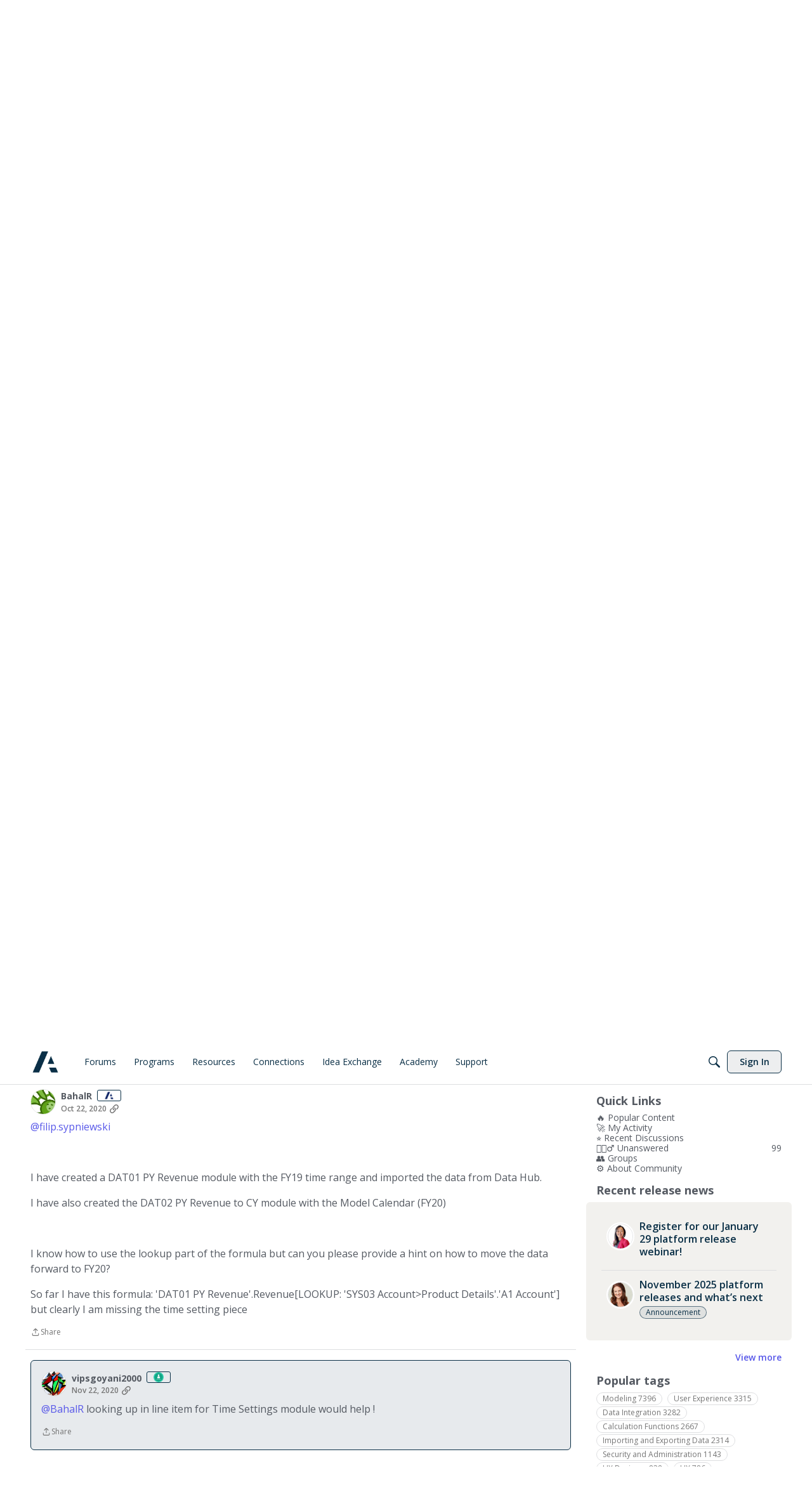

--- FILE ---
content_type: image/svg+xml
request_url: https://w0.vanillicon.com/v2/0131970b519e507d5034ab687abe8349.svg
body_size: 1007
content:
<?xml version="1.0" encoding="UTF-8" standalone="no"?>
<svg xmlns="http://www.w3.org/2000/svg" xmlns:xlink="http://www.w3.org/1999/xlink" width="40px" height="40px" viewBox="0 0 40 40" version="1.1"><title>Happy</title><desc>Your unique vanillicon is crafted with love by the team at vanillaforums.com.</desc><defs/><g id="vanillicon" stroke="none" stroke-width="1" fill="none" fill-rule="evenodd"><rect id="background" fill="#9CEEFC" x="-2" y="-2" width="44" height="44"/><g id="avatar" transform="rotate(-36, 20, 20) translate(3.000000, 3.000000)"><circle id="body" fill="#EC1E2C" cx="17" cy="17" r="16"/><g id="eyes" transform="translate(8.000000, 9)" fill="#1C225C"><path d="M3.5,3 C5.43299662,3 7,5.43299662 7,3.5 C7,1.56700338 5.43299662,0 3.5,0 C1.56700338,0 0,1.56700338 0,3.5 C0,5.43299662 1.56700338,3 3.5,3 Z" id="left_eye"/><path d="M14.5,3 C16.4329966,3 18,5.43299662 18,3.5 C18,1.56700338 16.4329966,0 14.5,0 C12.5670034,0 11,1.56700338 11,3.5 C11,5.43299662 12.5670034,3 14.5,3 Z" id="right_eye"/></g><g id="mouth" transform="translate(6.000000, 16.000000)" fill="#1C225C"><path d="M11,9 C6.8954997,9 3.46746846,5.89323425 3.04386288,1.8439336 C2.95766979,1.02000262 2.21986845,0.421947905 1.39593748,0.508140999 C0.572006502,0.594334094 -0.0260482141,1.33213543 0.0601448809,2.1560664 C0.643162098,7.72920361 5.35559446,12 11,12 C16.6444055,12 21.3568379,7.72920361 21.9398551,2.1560664 C22.0260482,1.33213543 21.4279935,0.594334094 20.6040625,0.508140999 C19.7801315,0.421947905 19.0423302,1.02000262 18.9561371,1.8439336 C18.5325315,5.89323425 15.1045003,9 11,9 Z" id="mouth"/></g><path d="M34,17 C34,7.61115925 26.3888407,0 17,0 C7.61115925,0 0,7.61115925 0,17 C0,26.3888407 7.61115925,34 17,34 C26.3888407,34 34,26.3888407 34,17 Z M3,17 C3,9.2680135 9.2680135,3 17,3 C24.7319865,3 31,9.2680135 31,17 C31,24.7319865 24.7319865,31 17,31 C9.2680135,31 3,24.7319865 3,17 Z" id="circle" fill="#1C225C"/></g></g></svg>
